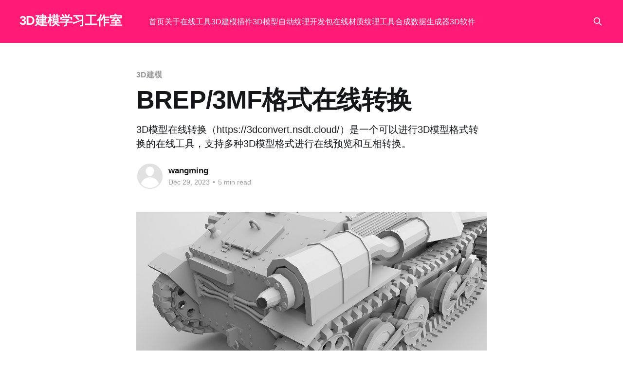

--- FILE ---
content_type: text/html; charset=utf-8
request_url: https://www.mvrlink.com/brep-to-3mf/
body_size: 6383
content:
<!DOCTYPE html>
<html lang="en">
<head>

    <title>BREP/3MF格式在线转换</title>
    <meta charset="utf-8" />
    <meta http-equiv="X-UA-Compatible" content="IE=edge" />
    <meta name="HandheldFriendly" content="True" />
    <meta name="viewport" content="width=device-width, initial-scale=1.0" />

    <link rel="stylesheet" type="text/css" href="/assets/built/screen.css?v=06034f41de" />

    <meta name="description" content="3D模型在线转换（https://3dconvert.nsdt.cloud/）是一个可以进行3D模型格式转换的在线工具，支持多种3D模型格式进行在线预览和互相转换。" />
    <link rel="canonical" href="https://www.mvrlink.com/brep-to-3mf/" />
    <meta name="referrer" content="no-referrer-when-downgrade" />
    
    <meta property="og:site_name" content="3D建模学习工作室" />
    <meta property="og:type" content="article" />
    <meta property="og:title" content="BREP/3MF格式在线转换" />
    <meta property="og:description" content="3D模型在线转换（https://3dconvert.nsdt.cloud/）是一个可以进行3D模型格式转换的在线工具，支持多种3D模型格式进行在线预览和互相转换。" />
    <meta property="og:url" content="https://www.mvrlink.com/brep-to-3mf/" />
    <meta property="og:image" content="https://www.mvrlink.com/content/images/2023/12/01c5225c9a1098a801208f8b7d9517.jpg@1280w_1l_2o_100sh-2.jpg" />
    <meta property="article:published_time" content="2023-12-29T06:09:25.000Z" />
    <meta property="article:modified_time" content="2023-12-29T06:44:32.000Z" />
    <meta property="article:tag" content="3D建模" />
    
    <meta property="article:publisher" content="https://www.facebook.com/ghost" />
    <meta name="twitter:card" content="summary_large_image" />
    <meta name="twitter:title" content="BREP/3MF格式在线转换" />
    <meta name="twitter:description" content="3D模型在线转换（https://3dconvert.nsdt.cloud/）是一个可以进行3D模型格式转换的在线工具，支持多种3D模型格式进行在线预览和互相转换。" />
    <meta name="twitter:url" content="https://www.mvrlink.com/brep-to-3mf/" />
    <meta name="twitter:image" content="https://www.mvrlink.com/content/images/2023/12/01c5225c9a1098a801208f8b7d9517.jpg@1280w_1l_2o_100sh-2.jpg" />
    <meta name="twitter:label1" content="Written by" />
    <meta name="twitter:data1" content="wangming" />
    <meta name="twitter:label2" content="Filed under" />
    <meta name="twitter:data2" content="3D建模" />
    <meta name="twitter:site" content="@ghost" />
    <meta property="og:image:width" content="1280" />
    <meta property="og:image:height" content="720" />
    
    <script type="application/ld+json">
{
    "@context": "https://schema.org",
    "@type": "Article",
    "publisher": {
        "@type": "Organization",
        "name": "3D建模学习工作室",
        "url": "https://www.mvrlink.com/",
        "logo": {
            "@type": "ImageObject",
            "url": "https://www.mvrlink.com/favicon.ico",
            "width": 48,
            "height": 48
        }
    },
    "author": {
        "@type": "Person",
        "name": "wangming",
        "url": "https://www.mvrlink.com/author/wangming/",
        "sameAs": []
    },
    "headline": "BREP/3MF格式在线转换",
    "url": "https://www.mvrlink.com/brep-to-3mf/",
    "datePublished": "2023-12-29T06:09:25.000Z",
    "dateModified": "2023-12-29T06:44:32.000Z",
    "image": {
        "@type": "ImageObject",
        "url": "https://www.mvrlink.com/content/images/2023/12/01c5225c9a1098a801208f8b7d9517.jpg@1280w_1l_2o_100sh-2.jpg",
        "width": 1280,
        "height": 720
    },
    "keywords": "3D建模",
    "description": "3D模型在线转换（https://3dconvert.nsdt.cloud/）是一个可以进行3D模型格式转换的在线工具，支持多种3D模型格式进行在线预览和互相转换。",
    "mainEntityOfPage": {
        "@type": "WebPage",
        "@id": "https://www.mvrlink.com/"
    }
}
    </script>

    <meta name="generator" content="Ghost 5.33" />
    <link rel="alternate" type="application/rss+xml" title="3D建模学习工作室" href="https://www.mvrlink.com/rss/" />
    
    <script defer src="https://cdn.jsdelivr.net/ghost/sodo-search@~1.1/umd/sodo-search.min.js" data-key="0fc25c0b62ed7bc08a0c420644" data-styles="https://cdn.jsdelivr.net/ghost/sodo-search@~1.1/umd/main.css" data-sodo-search="https://www.mvrlink.com/" crossorigin="anonymous"></script>
    <link href="https://www.mvrlink.com/webmentions/receive/" rel="webmention" />
    <script defer src="/public/cards.min.js?v=06034f41de"></script>
    <link rel="stylesheet" type="text/css" href="/public/cards.min.css?v=06034f41de">
    <script>
var _hmt = _hmt || [];
(function() {
  var hm = document.createElement("script");
  hm.src = "https://hm.baidu.com/hm.js?ede90b7e7535457420fdc5e9be07b76c";
  var s = document.getElementsByTagName("script")[0]; 
  s.parentNode.insertBefore(hm, s);
})();
</script>
<style>:root {--ghost-accent-color: #FF1A75;}</style>

</head>
<body class="post-template tag-3djian-mo is-head-left-logo has-cover">
<div class="viewport">

    <header id="gh-head" class="gh-head outer">
        <div class="gh-head-inner inner">
            <div class="gh-head-brand">
                <a class="gh-head-logo no-image" href="https://www.mvrlink.com">
                        3D建模学习工作室
                </a>
                <button class="gh-search gh-icon-btn" data-ghost-search><svg xmlns="http://www.w3.org/2000/svg" fill="none" viewBox="0 0 24 24" stroke="currentColor" stroke-width="2" width="20" height="20"><path stroke-linecap="round" stroke-linejoin="round" d="M21 21l-6-6m2-5a7 7 0 11-14 0 7 7 0 0114 0z"></path></svg></button>
                <button class="gh-burger"></button>
            </div>

            <nav class="gh-head-menu">
                <ul class="nav">
    <li class="nav-shou-ye"><a href="https://www.mvrlink.com/">首页</a></li>
    <li class="nav-guan-yu"><a href="https://www.mvrlink.com/about/">关于</a></li>
    <li class="nav-zai-xian-gong-ju"><a href="https://www.mvrlink.com/tools/">在线工具</a></li>
    <li class="nav-3djian-mo-cha-jian"><a href="https://www.mvrlink.com/3dplugin/">3D建模插件</a></li>
    <li class="nav-3dmo-xing-zi-dong-wen-li-kai-fa-bao"><a href="https://www.mvrlink.com/3d-automatic-texturing-development-kit/">3D模型自动纹理开发包</a></li>
    <li class="nav-zai-xian-cai-zhi-wen-li-gong-ju"><a href="https://www.mvrlink.com/gltf-online-model-editor/">在线材质纹理工具</a></li>
    <li class="nav-he-cheng-shu-ju-sheng-cheng-qi"><a href="https://www.mvrlink.com/unrealsynth-unreal-synthetic-data-generator/">合成数据生成器</a></li>
    <li class="nav-3druan-jian"><a href="https://www.mvrlink.com/3dtools/">3D软件</a></li>
</ul>

            </nav>

            <div class="gh-head-actions">
                        <button class="gh-search gh-icon-btn" data-ghost-search><svg xmlns="http://www.w3.org/2000/svg" fill="none" viewBox="0 0 24 24" stroke="currentColor" stroke-width="2" width="20" height="20"><path stroke-linecap="round" stroke-linejoin="round" d="M21 21l-6-6m2-5a7 7 0 11-14 0 7 7 0 0114 0z"></path></svg></button>
            </div>
        </div>
    </header>

    <div class="site-content">
        



<main id="site-main" class="site-main">
<article class="article post tag-3djian-mo image-small">

    <header class="article-header gh-canvas">

        <div class="article-tag post-card-tags">
                <span class="post-card-primary-tag">
                    <a href="/tag/3djian-mo/">3D建模</a>
                </span>
        </div>

        <h1 class="article-title">BREP/3MF格式在线转换</h1>

            <p class="article-excerpt">3D模型在线转换（https://3dconvert.nsdt.cloud/）是一个可以进行3D模型格式转换的在线工具，支持多种3D模型格式进行在线预览和互相转换。</p>

        <div class="article-byline">
        <section class="article-byline-content">

            <ul class="author-list">
                <li class="author-list-item">
                    <a href="/author/wangming/" class="author-avatar author-profile-image"><svg viewBox="0 0 24 24" xmlns="http://www.w3.org/2000/svg"><g fill="none" fill-rule="evenodd"><path d="M3.513 18.998C4.749 15.504 8.082 13 12 13s7.251 2.504 8.487 5.998C18.47 21.442 15.417 23 12 23s-6.47-1.558-8.487-4.002zM12 12c2.21 0 4-2.79 4-5s-1.79-4-4-4-4 1.79-4 4 1.79 5 4 5z" fill="#FFF"/></g></svg>
</a>
                </li>
            </ul>

            <div class="article-byline-meta">
                <h4 class="author-name"><a href="/author/wangming/">wangming</a></h4>
                <div class="byline-meta-content">
                    <time class="byline-meta-date" datetime="2023-12-29">Dec 29, 2023</time>
                        <span class="byline-reading-time"><span class="bull">&bull;</span> 5 min read</span>
                </div>
            </div>

        </section>
        </div>

            <figure class="article-image">
                <img
                    srcset="/content/images/size/w300/2023/12/01c5225c9a1098a801208f8b7d9517.jpg@1280w_1l_2o_100sh-2.jpg 300w,
                            /content/images/size/w600/2023/12/01c5225c9a1098a801208f8b7d9517.jpg@1280w_1l_2o_100sh-2.jpg 600w,
                            /content/images/size/w1000/2023/12/01c5225c9a1098a801208f8b7d9517.jpg@1280w_1l_2o_100sh-2.jpg 1000w,
                            /content/images/size/w2000/2023/12/01c5225c9a1098a801208f8b7d9517.jpg@1280w_1l_2o_100sh-2.jpg 2000w"
                    sizes="(min-width: 1400px) 1400px, 92vw"
                    src="/content/images/size/w2000/2023/12/01c5225c9a1098a801208f8b7d9517.jpg@1280w_1l_2o_100sh-2.jpg"
                    alt="BREP/3MF格式在线转换"
                />
            </figure>

    </header>

    <section class="gh-content gh-canvas">
        <p>3D模型在线转换（https://3dconvert.nsdt.cloud/）是一个可以进行3D模型格式转换的在线工具，支持多种3D模型格式进行在线预览和互相转换。</p><h2 id="brep%E6%A0%BC%E5%BC%8F%E4%B8%8E3mf%E6%A0%BC%E5%BC%8F%E7%AE%80%E4%BB%8B">BREP格式与3MF格式简介</h2><p>BREP格式是开源CAD引擎OpenCasecade的3D模型存储格式，允许存储由顶点、边缘、线、面、壳体、实体、复合体、边三角剖分、面三角剖分、三角剖面、空间位置和方向等组成的模型。任何此类模型集都可以存储为单个模型，并组成成模型复合体。</p><p>3MF是微软联合惠普、欧特克、3D Systems、Stratasys等巨头组成的联盟推出的一种格式。3MF格式能够更完整地描述3D模型，除了几何信息外，还可以保持内部信息、颜色、材料、纹理等其它特征。同样也是一种基于XML的数据格式，具有可扩充性，档案格式能够更完整地描述3D模型，除了几何信息外，还可以保持内部信息、颜色、材料、纹理等其它特征。</p><h2 id="brep%E6%A0%BC%E5%BC%8F%E8%BD%AC%E6%8D%A2%E6%88%903mf%E6%A0%BC%E5%BC%8F">BREP格式转换成3MF格式</h2><p>BREP格式和3MF格式都有广泛的用途，在模型应用工作中，经常需要将BREP格式转换成3MF格式，怎么将BREP格式在线转换成3MF格式呢？推荐一款在线模型转换工具：<a href="https://3dconvert.nsdt.cloud/brep/to/3mf"><u>BREP转3MF网站</u></a>。</p><p>BREP转3MF网站是3D模型在线转换工具集中的一个，网站提供多种模型格式文件之间进行互转，支持将BREP格式在线转换为3MF格式。</p><figure class="kg-card kg-image-card"><img src="https://www.mvrlink.com/content/images/2023/12/image-826.png" class="kg-image" alt loading="lazy" width="830" height="491" srcset="https://www.mvrlink.com/content/images/size/w600/2023/12/image-826.png 600w, https://www.mvrlink.com/content/images/2023/12/image-826.png 830w" sizes="(min-width: 720px) 720px"></figure><h3 id="%E6%96%87%E4%BB%B6%E4%B8%8A%E4%BC%A0">文件上传</h3><p>在打开的格式转换页面中，点击【上传文件】，选择待转换的目标文件。</p><figure class="kg-card kg-image-card"><img src="https://www.mvrlink.com/content/images/2023/12/2.choose-9.png" class="kg-image" alt loading="lazy" width="1553" height="915" srcset="https://www.mvrlink.com/content/images/size/w600/2023/12/2.choose-9.png 600w, https://www.mvrlink.com/content/images/size/w1000/2023/12/2.choose-9.png 1000w, https://www.mvrlink.com/content/images/2023/12/2.choose-9.png 1553w" sizes="(min-width: 720px) 720px"></figure><p>如果模型文件包含有附属文件（如材质贴图），则需要将文件同时上传。上传方式：点击【上传文件】，在文件选择框中，按住键盘上的【Shift】键，通过鼠标左键同时选择多份文件，进行文件上传。</p><p>BREP转3MF网站也支持通过拖拽的方式，将文件进行上传。在资源管理器中，选择一份或多份模型相关文件，拖拽至BREP转3MF网站中的文件接收区域，即可完成3D模型文件的上传。</p><figure class="kg-card kg-image-card"><img src="https://www.mvrlink.com/content/images/2023/12/image-828.png" class="kg-image" alt loading="lazy" width="829" height="491" srcset="https://www.mvrlink.com/content/images/size/w600/2023/12/image-828.png 600w, https://www.mvrlink.com/content/images/2023/12/image-828.png 829w" sizes="(min-width: 720px) 720px"></figure><h3 id="%E6%A0%BC%E5%BC%8F%E8%BD%AC%E6%8D%A2">格式转换</h3><p>在将模型文件上传至BREP转3MF网站后，网站将自动完成模型格式的转换。</p><figure class="kg-card kg-image-card"><img src="https://www.mvrlink.com/content/images/2023/12/4.loading-9.png" class="kg-image" alt loading="lazy" width="1553" height="914" srcset="https://www.mvrlink.com/content/images/size/w600/2023/12/4.loading-9.png 600w, https://www.mvrlink.com/content/images/size/w1000/2023/12/4.loading-9.png 1000w, https://www.mvrlink.com/content/images/2023/12/4.loading-9.png 1553w" sizes="(min-width: 720px) 720px"></figure><p>BREP转3MF模型格式需要花费一些时间，转换时间长度主要与模型的大小和面数相关，文件越大、模型面数越多，转换需要的时间就越长。</p><p>在等待一段时间后，网站完成了模型格式的转换，展示页面如下。</p><figure class="kg-card kg-image-card"><img src="https://www.mvrlink.com/content/images/2023/12/5.success-11.png" class="kg-image" alt loading="lazy" width="1555" height="917" srcset="https://www.mvrlink.com/content/images/size/w600/2023/12/5.success-11.png 600w, https://www.mvrlink.com/content/images/size/w1000/2023/12/5.success-11.png 1000w, https://www.mvrlink.com/content/images/2023/12/5.success-11.png 1555w" sizes="(min-width: 720px) 720px"></figure><p>在BREP转3MF网站完成模型格式转换完成后，此时可以在线预览模型转换结果，可以直接下载转换结果，也可以继续转换下一个模型。</p><h3 id="%E6%A8%A1%E5%9E%8B%E9%A2%84%E8%A7%88">模型预览</h3><p>点击BREP转3MF网站页面中的【预览】按钮，在新开页面中对模型文件进行在线预览。</p><figure class="kg-card kg-image-card"><img src="https://www.mvrlink.com/content/images/2023/12/image-831.png" class="kg-image" alt loading="lazy" width="829" height="492" srcset="https://www.mvrlink.com/content/images/size/w600/2023/12/image-831.png 600w, https://www.mvrlink.com/content/images/2023/12/image-831.png 829w" sizes="(min-width: 720px) 720px"></figure><p>BREP转3MF网站在进行模型格式在线转换时，支持对顶点颜色和图片纹理进行处理，转换后的模型，不仅保留了基础的模型结构，还保留了模型的顶点颜色和图片纹理。</p><h3 id="%E6%A8%A1%E5%9E%8B%E4%B8%8B%E8%BD%BD">模型下载</h3><p>在BREP转3MF网站的转换页面会预览页面中，点击【下载】按钮，网站会自动生成模型文件的下载链接。</p><figure class="kg-card kg-image-card"><img src="https://www.mvrlink.com/content/images/2023/12/image-832.png" class="kg-image" alt loading="lazy" width="832" height="276" srcset="https://www.mvrlink.com/content/images/size/w600/2023/12/image-832.png 600w, https://www.mvrlink.com/content/images/2023/12/image-832.png 832w" sizes="(min-width: 720px) 720px"></figure><p>通过BREP转3MF网站生成的下载链接，可以将3MF格式的模型文件下载到本地。生成的下载链接24小时内有效，超时将不能下载，需要及时下载文件。</p><p>以上就是BREP格式和3MF格式的介绍，以及BREP格式转换成3MF格式的方法。</p>
    </section>


</article>
</main>




            <aside class="read-more-wrap outer">
                <div class="read-more inner">
                        
<article class="post-card post">

    <a class="post-card-image-link" href="/obj-transgor/">

        <img class="post-card-image"
            srcset="/content/images/size/w300/2025/09/restaurantgrocery_storelantern_12_3d_model_c4d_max_obj_fbx_ma_lwo_3ds_3dm_stl_3255707.jpg 300w,
                    /content/images/size/w600/2025/09/restaurantgrocery_storelantern_12_3d_model_c4d_max_obj_fbx_ma_lwo_3ds_3dm_stl_3255707.jpg 600w,
                    /content/images/size/w1000/2025/09/restaurantgrocery_storelantern_12_3d_model_c4d_max_obj_fbx_ma_lwo_3ds_3dm_stl_3255707.jpg 1000w,
                    /content/images/size/w2000/2025/09/restaurantgrocery_storelantern_12_3d_model_c4d_max_obj_fbx_ma_lwo_3ds_3dm_stl_3255707.jpg 2000w"
            sizes="(max-width: 1000px) 400px, 800px"
            src="/content/images/size/w600/2025/09/restaurantgrocery_storelantern_12_3d_model_c4d_max_obj_fbx_ma_lwo_3ds_3dm_stl_3255707.jpg"
            alt="OBJ格式介绍与格式转换"
            loading="lazy"
        />


    </a>

    <div class="post-card-content">

        <a class="post-card-content-link" href="/obj-transgor/">
            <header class="post-card-header">
                <div class="post-card-tags">
                </div>
                <h2 class="post-card-title">
                    OBJ格式介绍与格式转换
                </h2>
            </header>
                <div class="post-card-excerpt">用OBJ做交换，用GLTF做交付</div>
        </a>

        <footer class="post-card-meta">
            <time class="post-card-meta-date" datetime="2025-09-19">Sep 19, 2025</time>
                <span class="post-card-meta-length">6 min read</span>
        </footer>

    </div>

</article>
                        
<article class="post-card post">

    <a class="post-card-image-link" href="/gltf-binary-convert/">

        <img class="post-card-image"
            srcset="/content/images/size/w300/2025/07/u-4084684052-1835321871-fm-253-fmt-auto-app-138-f-JPEG.webp 300w,
                    /content/images/size/w600/2025/07/u-4084684052-1835321871-fm-253-fmt-auto-app-138-f-JPEG.webp 600w,
                    /content/images/size/w1000/2025/07/u-4084684052-1835321871-fm-253-fmt-auto-app-138-f-JPEG.webp 1000w,
                    /content/images/size/w2000/2025/07/u-4084684052-1835321871-fm-253-fmt-auto-app-138-f-JPEG.webp 2000w"
            sizes="(max-width: 1000px) 400px, 800px"
            src="/content/images/size/w600/2025/07/u-4084684052-1835321871-fm-253-fmt-auto-app-138-f-JPEG.webp"
            alt="GLB格式转换全指南"
            loading="lazy"
        />


    </a>

    <div class="post-card-content">

        <a class="post-card-content-link" href="/gltf-binary-convert/">
            <header class="post-card-header">
                <div class="post-card-tags">
                </div>
                <h2 class="post-card-title">
                    GLB格式转换全指南
                </h2>
            </header>
                <div class="post-card-excerpt">面对复杂的3D工作流，一款功能全面的转换工具至关重要。3D模型在线转换网站提供业界领先的GLB转换服务，支持超过40种3D格式的高质量互转。</div>
        </a>

        <footer class="post-card-meta">
            <time class="post-card-meta-date" datetime="2025-07-11">Jul 11, 2025</time>
                <span class="post-card-meta-length">5 min read</span>
        </footer>

    </div>

</article>
                        
<article class="post-card post">

    <a class="post-card-image-link" href="/stereolithography-convert/">

        <img class="post-card-image"
            srcset="/content/images/size/w300/2025/07/1548716-1751730825.png 300w,
                    /content/images/size/w600/2025/07/1548716-1751730825.png 600w,
                    /content/images/size/w1000/2025/07/1548716-1751730825.png 1000w,
                    /content/images/size/w2000/2025/07/1548716-1751730825.png 2000w"
            sizes="(max-width: 1000px) 400px, 800px"
            src="/content/images/size/w600/2025/07/1548716-1751730825.png"
            alt="STL格式转换全攻略"
            loading="lazy"
        />


    </a>

    <div class="post-card-content">

        <a class="post-card-content-link" href="/stereolithography-convert/">
            <header class="post-card-header">
                <div class="post-card-tags">
                </div>
                <h2 class="post-card-title">
                    STL格式转换全攻略
                </h2>
            </header>
                <div class="post-card-excerpt">3D模型转换网站正是这样一款专业解决方案，它支持超过40种3D格式与STL的互转，包括OBJ、STEP、IGES、3MF、PLY等常见格式。</div>
        </a>

        <footer class="post-card-meta">
            <time class="post-card-meta-date" datetime="2025-07-11">Jul 11, 2025</time>
                <span class="post-card-meta-length">6 min read</span>
        </footer>

    </div>

</article>
                </div>
            </aside>



    </div>

    <footer class="site-footer outer">
        <div class="inner">
            <section class="copyright"><a href="https://www.mvrlink.com">3D建模学习工作室</a> &copy; 2026</section>
            <nav class="site-footer-nav">
                <ul class="nav">
    <li class="nav-zhu-ce"><a href="#/portal/">注册</a></li>
</ul>

            </nav>
            <div><a href="https://ghost.org/" target="_blank" rel="noopener">Powered by Ghost</a></div>
        </div>
    </footer>

</div>


<script
    src="https://code.jquery.com/jquery-3.5.1.min.js"
    integrity="sha256-9/aliU8dGd2tb6OSsuzixeV4y/faTqgFtohetphbbj0="
    crossorigin="anonymous">
</script>
<script src="/assets/built/casper.js?v=06034f41de"></script>
<script>
$(document).ready(function () {
    // Mobile Menu Trigger
    $('.gh-burger').click(function () {
        $('body').toggleClass('gh-head-open');
    });
    // FitVids - Makes video embeds responsive
    $(".gh-content").fitVids();
});
</script>

<div style="text-align:center; padding: 3px;">
    <a href="https://studio.nsdt.cloud/" target="_blank" style="color:blue">NSDT场景编辑器</a> 
    <a>|</a> 
    <a href="https://nsdt.cloud/" target="_blank" style="color:blue">NSDT 数字孪生</a> 
    <a>|</a> 
    <a href="https://gltf.nsdt.cloud/" target="_blank" style="color:blue">GLTF在线编辑器</a> 
    <a>|</a> 
    <a href="https://3dconvert.nsdt.cloud/" target="_blank" style="color:blue">3D模型在线转换</a>
    <a>|</a> 
    <a href="https://tools.nsdt.cloud/UnrealSynth/" target="_blank" style="color:blue">UnrealSynth虚幻合成数据生成器</a> 
    <a>|</a> 
    <a href="https://tools.nsdt.cloud/DreamTexture" target="_blank" style="color:blue">3D模型自动纹理化工具</a><br/>
    <span>2023 power by nsdt©鄂ICP备2023000829号</span></div>

</body>
</html>
